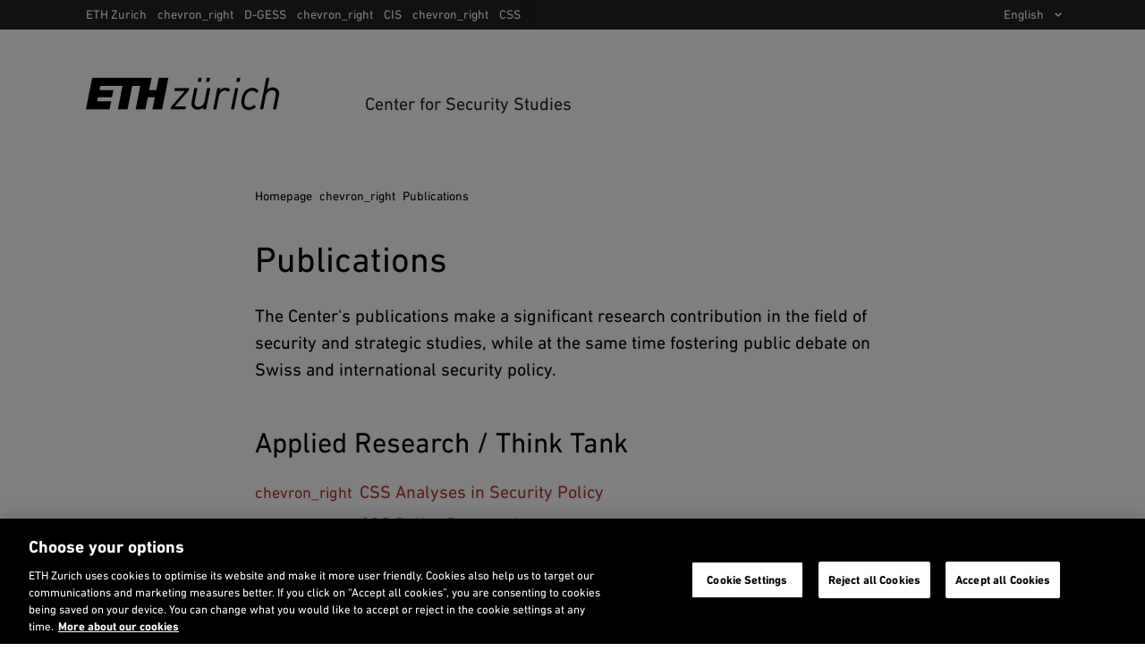

--- FILE ---
content_type: text/html;charset=utf-8
request_url: https://css.ethz.ch/en/publications.html
body_size: 10898
content:
<!DOCTYPE html>

<html lang="en">
    <head>
    <meta charset="utf-8" >
    <link rel="canonical" href="https://css.ethz.ch/en/publications.html">
<link rel="alternate" href="https://css.ethz.ch/en/publications.html" hreflang="en">
<link rel="alternate" href="https://css.ethz.ch/publikationen.html" hreflang="de">
<script>

    // promise polyfill
    !function(e,t){"object"==typeof exports&&"undefined"!=typeof module?t():"function"==typeof define&&define.amd?define(t):t()}(0,function(){"use strict";function e(e){var t=this.constructor;return this.then(function(n){return t.resolve(e()).then(function(){return n})},function(n){return t.resolve(e()).then(function(){return t.reject(n)})})}function t(e){return new this(function(t,n){function o(e,n){if(n&&("object"==typeof n||"function"==typeof n)){var f=n.then;if("function"==typeof f)return void f.call(n,function(t){o(e,t)},function(n){r[e]={status:"rejected",reason:n},0==--i&&t(r)})}r[e]={status:"fulfilled",value:n},0==--i&&t(r)}if(!e||"undefined"==typeof e.length)return n(new TypeError(typeof e+" "+e+" is not iterable(cannot read property Symbol(Symbol.iterator))"));var r=Array.prototype.slice.call(e);if(0===r.length)return t([]);for(var i=r.length,f=0;r.length>f;f++)o(f,r[f])})}function n(e){return!(!e||"undefined"==typeof e.length)}function o(){}function r(e){if(!(this instanceof r))throw new TypeError("Promises must be constructed via new");if("function"!=typeof e)throw new TypeError("not a function");this._state=0,this._handled=!1,this._value=undefined,this._deferreds=[],l(e,this)}function i(e,t){for(;3===e._state;)e=e._value;0!==e._state?(e._handled=!0,r._immediateFn(function(){var n=1===e._state?t.onFulfilled:t.onRejected;if(null!==n){var o;try{o=n(e._value)}catch(r){return void u(t.promise,r)}f(t.promise,o)}else(1===e._state?f:u)(t.promise,e._value)})):e._deferreds.push(t)}function f(e,t){try{if(t===e)throw new TypeError("A promise cannot be resolved with itself.");if(t&&("object"==typeof t||"function"==typeof t)){var n=t.then;if(t instanceof r)return e._state=3,e._value=t,void c(e);if("function"==typeof n)return void l(function(e,t){return function(){e.apply(t,arguments)}}(n,t),e)}e._state=1,e._value=t,c(e)}catch(o){u(e,o)}}function u(e,t){e._state=2,e._value=t,c(e)}function c(e){2===e._state&&0===e._deferreds.length&&r._immediateFn(function(){e._handled||r._unhandledRejectionFn(e._value)});for(var t=0,n=e._deferreds.length;n>t;t++)i(e,e._deferreds[t]);e._deferreds=null}function l(e,t){var n=!1;try{e(function(e){n||(n=!0,f(t,e))},function(e){n||(n=!0,u(t,e))})}catch(o){if(n)return;n=!0,u(t,o)}}var a=setTimeout;r.prototype["catch"]=function(e){return this.then(null,e)},r.prototype.then=function(e,t){var n=new this.constructor(o);return i(this,new function(e,t,n){this.onFulfilled="function"==typeof e?e:null,this.onRejected="function"==typeof t?t:null,this.promise=n}(e,t,n)),n},r.prototype["finally"]=e,r.all=function(e){return new r(function(t,o){function r(e,n){try{if(n&&("object"==typeof n||"function"==typeof n)){var u=n.then;if("function"==typeof u)return void u.call(n,function(t){r(e,t)},o)}i[e]=n,0==--f&&t(i)}catch(c){o(c)}}if(!n(e))return o(new TypeError("Promise.all accepts an array"));var i=Array.prototype.slice.call(e);if(0===i.length)return t([]);for(var f=i.length,u=0;i.length>u;u++)r(u,i[u])})},r.allSettled=t,r.resolve=function(e){return e&&"object"==typeof e&&e.constructor===r?e:new r(function(t){t(e)})},r.reject=function(e){return new r(function(t,n){n(e)})},r.race=function(e){return new r(function(t,o){if(!n(e))return o(new TypeError("Promise.race accepts an array"));for(var i=0,f=e.length;f>i;i++)r.resolve(e[i]).then(t,o)})},r._immediateFn="function"==typeof setImmediate&&function(e){setImmediate(e)}||function(e){a(e,0)},r._unhandledRejectionFn=function(e){void 0!==console&&console&&console.warn("Possible Unhandled Promise Rejection:",e)};var s=function(){if("undefined"!=typeof self)return self;if("undefined"!=typeof window)return window;if("undefined"!=typeof global)return global;throw Error("unable to locate global object")}();"function"!=typeof s.Promise?s.Promise=r:s.Promise.prototype["finally"]?s.Promise.allSettled||(s.Promise.allSettled=t):s.Promise.prototype["finally"]=e});

    const storageKeySuffix = '';
    window.ethSitemap = {
      storageKey: '/content/specialinterest/gess/cis/center-for-securities-studies/en' + storageKeySuffix
    };

    window.ethSitemap.loaded = new Promise(function (resolve, reject) {
      const xmlhttp = new XMLHttpRequest();

      xmlhttp.onreadystatechange = function() {
        if (xmlhttp.readyState == XMLHttpRequest.DONE) {
          if (xmlhttp.status == 200) {
            if (xmlhttp.responseText) {
              window.ethSitemap.data = JSON.parse(xmlhttp.responseText);
              resolve(window.ethSitemap.data);
              window.sessionStorage.setItem(window.ethSitemap.storageKey, xmlhttp.responseText)
            }
          } else {
            reject();
          }
        }
      };

      xmlhttp.open("GET", "/en/.navigation" + storageKeySuffix + ".json", true);
      xmlhttp.send();
    });

  </script>
<script>    
    
    const accountType = window.localStorage.getItem('ch.ethz.user.type');

    var isInternal = window.sessionStorage.getItem('ch.ethz.user.isInternal');
    if (!isInternal) {
    	fetch("/bin/ethz/base/stats").then((response) => response.json()).then((data) => {
    		isInternal = data.is_internal;
    	    window.sessionStorage.setItem('ch.ethz.user.isInternal', isInternal);
    	});
    }
    
    const isAuthor = this.getCookieValue('is_author');
	
    window.dataLayer = window.dataLayer || [];
    function gtag(){dataLayer.push(arguments);}
    gtag('consent', 'default', {
        'ad_storage': 'denied',
        'analytics_storage': 'denied',
        'ad_user_data': 'denied',
        'ad_personalization': 'denied',
        'wait_for_update': 500
    });

    dataLayer.push({
        'event': 'pageData',
        'ch1': 'publications', 
        'ch2': '', 
        'ch3': '', 
        'page_title': 'Publikationen',
        'internal_page_path': '/publications',
        'logged_in': 'false',
        'account_type': accountType ? accountType : '', 
        'is_author': isAuthor != '' ? 'true' : 'false',
        'section': 'D-GESS',
        'institut': 'CIS',
        'group': 'CSS',
        'is_internal': isInternal == 'true' ? 'true' : 'false',
    });
    
    function getCookieValue(cname) {
        var name = cname + '=';
        var decodedCookie = decodeURIComponent(document.cookie);
        var ca = decodedCookie.split(';');
        for (var i = 0; i < ca.length; i++) {
          var c = ca[i];
          while (c.charAt(0) == ' ') {
            c = c.substring(1);
          }
          if (c.indexOf(name) == 0) {
            return c.substring(name.length, c.length);
          }
        }
        return '';
      };
    </script>
    
    <script>(function(w,d,s,l,i){w[l]=w[l]||[];w[l].push({'gtm.start': new Date().getTime(),event:'gtm.js'});var f=d.getElementsByTagName(s)[0], j=d.createElement(s),dl=l!='dataLayer'?'&l='+l:'';j.async=true;j.src='https://www.googletagmanager.com/gtm.js?id='+i+dl;f.parentNode.insertBefore(j,f);})(window,document,'script','dataLayer','GTM-5KC3PX6');</script>
<meta name="viewport" content="width=device-width, initial-scale=1">
    <meta name="description" content="The Center's publications make a significant research contribution in the field of security and strategic studies, while at the same time fostering public debate on Swiss and international security policy." >
    <meta name="format-detection" content="telephone=no">
    
<meta property="og:url" content="https://css.ethz.ch/en/publications.html" >
    <meta property="og:title" content="Publications" >
    <meta property="og:site_name" content="Center for Security Studies" >
    <meta property="og:description" content="The Center's publications make a significant research contribution in the field of security and strategic studies, while at the same time fostering public debate on Swiss and international security policy." >
    <meta property="og:image" content="https://css.ethz.ch/en/publications/_jcr_content/pageimages/imageCarousel.imageformat.lightbox.1068707143.jpg" >
    <meta property="og:image:alt" content="ETH" ><meta name="twitter:card" content="summary_large_image" />
            <meta name="twitter:site" content="@CSS_Zurich" />
            <meta name="twitter:creator" content="@CSS_Zurich">
            <meta name="twitter:title" content="Publications" />
            <meta name="twitter:description" content="The Center's publications make a significant research contribution in the field of security and strategic studies, while at the same time fostering public debate on Swiss and international security policy." />
            <meta name="twitter:image" content="https://css.ethz.ch/en/publications/_jcr_content/pageimages/imageCarousel.imageformat.lightbox.1068707143.jpg" />
            <meta name="twitter:image:alt" content="ETH" />
        <meta name="google-site-verification" content="_Y7jX26_lMQQL0c4kkuBtTU0xahLgZYPvHmxmL6os7Q">
    <meta name="Systemueberwachung" content="ETHZ" >
    <meta name="ethz_lmd" content="2025-07-15T09:54:39.544Z" >
    
    
    <meta name="pagetype" content="web" >


    




<link rel="stylesheet" href="/etc/designs/ethz/css.css" type="text/css">
<script src="/etc/designs/ethz/js/default.js"></script>


<meta name="msapplication-TileColor" content="#B7352D">
    <meta name="theme-color" content="#B7352D">
    <meta name="apple-mobile-web-app-status-bar-style" content="#B7352D-translucent">
    <meta name="apple-mobile-web-app-capable" content="yes">

    <link rel="icon" sizes="192x192" href="https://ethz.ch/etc/designs/ethz/img/icons/ETH-APP-Icons-Theme-white/192-xxxhpdi.png">
    <meta name="msapplication-TileImage" content="https://ethz.ch/etc/designs/ethz/img/icons/ETH-APP-Icons-Theme-white/144-xxhdpi.png">

    <meta name="content-language" content="en">
    
    

<title>Publications – Center for Security Studies | ETH Zurich</title>
<meta name="apple-mobile-web-app-title" content="Publications – Center for Security Studies | ETH Zurich"/>

</head><body class="widepage eth-red">

    <!-- Google Tag Manager (noscript) -->
	<noscript><iframe src="https://www.googletagmanager.com/ns.html?id=GTM-5KC3PX6"
	height="0" width="0" style="display:none;visibility:hidden"></iframe></noscript>
	<!-- End Google Tag Manager (noscript) -->
<!-- skipLinks -->
    













<div id="skipLinksDiv">
        <ul id="skipLinks">
                    
            <li data-order="0"><a accesskey="0" href="/en/" class="accesskey" title="Directly go to the homepage">Homepage</a></li>
            <li data-order="1"><a accesskey="1" href="#navList" class="accesskey" title="Directly go to the navigation">Navigation</a></li>
            <li data-order="2"><a accesskey="2" href="https://css.ethz.ch/en/utils/search.html" class="accesskey" title="Directly go to the search">Search</a></li>
            <li data-order="3"><a accesskey="3" href="#content" class="accesskey" title="Directly go to the content">Content</a></li>
            <li data-order="4"><a accesskey="4" href="#footer" class="accesskey" title="Directly go to the footer">Footer</a></li>

            
            
              
              
                  
              
            
            
                <li data-order="5">
                    <a accesskey="5" href="/en/utils/contact.html" class="accesskey" title="Directly go to the contact">
                      Contact
                    </a>
                </li>
            

            
            
                                    
	                    <li data-order="6"><a accesskey="6" href="/en/footer/sitemap.html" class="accesskey" title="Sitemap">Sitemap</a></li>
                
            
            
        </ul>
</div>

<div class="site-wrapper">
        <!-- header -->
        <header class="site-header header--with-department-breadcrumb">
    
<div id="userStatusBar" style="display: none;"></div>
	<script>
	    jQuery(document).ready(function loadStatusbar() {
	      var statusbar = $('#userStatusBar');
	      if (!ETHZ_Design.Impersonation.isImpersonationOverlayOpen(statusbar)) {
	          var sbLoaded = $.ajax({
	              type:     'GET',
	              dataType: 'HTML',
	              cache:    false,
	              url:      '/en/publications/_jcr_content.statusbar.html',
	              success:  function (response) {          
	                  if (response) {
	                    if (response.lastIndexOf("</" + "html" + ">") != -1) {
	                        // We got a complete HTML document -> replace whole document
	                        document.open("text/html","replace");
	                        document.write(response);
	                        document.close();
	                      } else {
	                          statusbar.html(response);
	                          ETHZ_Design.DropDown.register(statusbar);
	                          ETHZ_Design.Impersonation.register(statusbar);
	  
	                          $('body').addClass('loggedin');
	                          statusbar.show();
	                          
	                          // Remove the login link when logged in
	                          $('a.login').remove();
	
	                          eth.mobileNavPosition();
	                      }
	                  }            
	                },
	                    
	                
	
	          });
	            
	      }
	      
	    });
	</script>
<div class="header__logos header__container">
        <a href="https://ethz.ch/en.html" title="ETH Zurich homepage">
            <svg viewBox="0 0 120 20" xmlns="http://www.w3.org/2000/svg" class="main-eth-logo" aria-label="ETH homepage">
    <path d="M43.6892 7.59685H39.3218L40.8555 0H3.90295L0 19.6252H14.7315L15.7334 14.5606H7.02833L7.52612 12.0283H16.2369L17.1209 7.59685H8.43034L8.92687 5.06457H22.7592L19.8638 19.6252H25.8707L28.7649 5.06457H33.8077L30.9135 19.6252H36.9665L38.4642 12.0283H42.8303L41.3338 19.6252H47.3577L51.2632 0H45.2229L43.6892 7.59685ZM69.4622 2.53228H71.4717L71.9695 0H69.9695L69.4622 2.53228ZM74.616 2.53228H76.6267L77.1232 0H75.1232L74.616 2.53228ZM93.4111 2.53228H95.4205L95.9196 0H93.9183L93.4111 2.53228ZM103.47 6.27247C99.9631 6.27247 97.5024 8.76677 96.7148 13.1172C96.5907 13.7981 96.5275 14.4888 96.5258 15.181C96.5258 18.1527 98.3109 20 101.189 20C102.013 20.0022 102.829 19.8372 103.588 19.515C104.347 19.1928 105.033 18.7199 105.606 18.1248L105.623 18.1058L104.509 16.7333L104.489 16.7093L104.467 16.7321C104.087 17.2105 103.604 17.597 103.055 17.8628C102.506 18.1287 101.905 18.2671 101.295 18.2679C99.9234 18.2679 98.4571 17.4411 98.4571 15.1266C98.4621 14.4552 98.5331 13.786 98.6688 13.1286C98.8751 11.7182 99.4666 10.3928 100.378 9.29981C100.745 8.89298 101.193 8.56784 101.694 8.34522C102.194 8.1226 102.734 8.00742 103.281 8.00708C103.806 7.9833 104.326 8.10937 104.782 8.37067C105.238 8.63197 105.611 9.0178 105.858 9.4834L105.874 9.50999L107.293 8.29956L107.313 8.28183L107.298 8.26031C106.89 7.62018 106.321 7.09939 105.649 6.75041C104.977 6.40142 104.225 6.23657 103.47 6.27247ZM116.295 5.98822C115.59 5.9532 114.886 6.07022 114.23 6.33141C113.573 6.59261 112.98 6.99193 112.49 7.50252L113.998 0H112.054L108.15 19.6252H110.093L111.714 11.3807C112.408 7.90642 115.092 7.73043 115.621 7.73043C115.937 7.69809 116.256 7.73604 116.555 7.84158C116.855 7.94713 117.128 8.11768 117.354 8.3411C117.581 8.56453 117.755 8.83536 117.866 9.13432C117.977 9.43329 118.02 9.75306 117.994 10.0709C117.984 10.4893 117.939 10.9062 117.858 11.3168L116.209 19.6252H118.15L119.855 11.1364C119.943 10.6954 119.989 10.2471 119.991 9.79741C120.026 9.29629 119.955 8.79341 119.783 8.32176C119.611 7.85011 119.342 7.42034 118.993 7.06064C118.644 6.70095 118.223 6.41946 117.758 6.23464C117.293 6.04981 116.795 5.96584 116.295 5.98822ZM90.0967 19.5929L90.0904 19.6258H92.0066L94.6215 6.33134H92.7375L90.0967 19.5929ZM54.9538 8.19447L54.9481 8.23056H61.4522L52.8769 18.021L52.8731 18.0261L52.5511 19.6258H61.7868L62.1503 17.7266H55.2462L63.8466 7.93618L63.8504 7.92985L64.1736 6.33134H55.3129L54.9538 8.19447ZM86.9064 6.16928C86.2145 6.15103 85.5279 6.29363 84.8999 6.58596C84.272 6.87828 83.7198 7.31243 83.2864 7.85451L83.5838 6.3611L83.5888 6.33134H81.6985L79.0854 19.5929L79.0803 19.6258H80.999L82.597 11.4909C83.006 9.4049 84.5932 7.88996 86.3739 7.88996C86.7328 7.88131 87.0882 7.96143 87.4089 8.12327C87.7297 8.28511 88.0059 8.52371 88.2133 8.81805L88.2322 8.8421L89.7879 7.43415L89.7728 7.41516C89.4206 7.00234 88.9794 6.67558 88.4828 6.4597C87.9861 6.24383 87.447 6.1445 86.9064 6.16928ZM75.3318 6.33134H77.275L77.27 6.363L74.6588 19.6258H72.7678L72.7741 19.5929L73.0243 18.2128C72.5408 18.7377 71.9491 19.1504 71.2906 19.422C70.6321 19.6935 69.9226 19.8176 69.2114 19.7854C68.7188 19.8075 68.227 19.7247 67.7685 19.5423C67.31 19.3599 66.8951 19.0821 66.5511 18.727C66.2071 18.372 65.9418 17.9479 65.7726 17.4825C65.6033 17.0171 65.5341 16.521 65.5694 16.0268C65.5748 15.6225 65.6206 15.2198 65.7061 14.8246L65.7282 14.7043L67.3803 6.33134H69.2978L67.6677 14.5283C67.5904 14.9334 67.5468 15.3442 67.5372 15.7565C67.5127 16.0718 67.5576 16.3887 67.6687 16.6847C67.7798 16.9806 67.9545 17.2483 68.1802 17.4688C68.406 17.6892 68.6773 17.857 68.9749 17.9602C69.2724 18.0635 69.589 18.0995 69.902 18.0659C70.4219 18.0659 73.0457 17.8912 73.7306 14.4619L75.3318 6.33134Z"/>
</svg> </a>
        <div class="header__headlines">            
            <h2 class="header__headline--big" aria-label="Header Center for Security Studies
">
                <a href="/en/" title="Home">
                    Center for Security Studies
</a>
            </h2>
        </div>
    </div>

    <div id="navTopRoot" class="header__nav-primary eth-red">
    <div class="header__navbar header__container">
        <div id="mainNav" data-init="mainNav" data-current="navitem1804124080" data-children="[{&quot;id&quot;:&quot;navitem404507390&quot;,&quot;title&quot;:&quot;About us&quot;},{&quot;id&quot;:&quot;navitem893698675&quot;,&quot;title&quot;:&quot;Themes&quot;},{&quot;id&quot;:&quot;navitem2686073348&quot;,&quot;title&quot;:&quot;Research&quot;},{&quot;id&quot;:&quot;navitem3660971103&quot;,&quot;title&quot;:&quot;Education&quot;},{&quot;id&quot;:&quot;navitem2188122894&quot;,&quot;title&quot;:&quot;Think Tank&quot;},{&quot;id&quot;:&quot;navitem1804124080&quot;,&quot;title&quot;:&quot;Publications&quot;},{&quot;id&quot;:&quot;navitem2377578523&quot;,&quot;title&quot;:&quot;Media&quot;},{&quot;id&quot;:&quot;navitem477192130&quot;,&quot;title&quot;:&quot;Events&quot;}]">
            <div class="nav-primary__html">
                <div class="header__mobile-only">
                        <hr>
                        <h3 class="header__nav-primary-title">Services</h3>
                        <ul>
        <li>
        <a href="https://ethz.ch/students/en.html" title="">Student portal</a>
    </li>
<li>
        <a href="https://www.alumni.ethz.ch/en/" title="">Alumni association</a>
    </li>
<li>
            <a href="https://ethz.ch/staffnet/en.html" title="">
                Staffnet</a>
        </li>
        <li>
                <a class="contact" href="/en/utils/contact.html" title="Open contact information">
                    Contact</a>
            </li>
        <li>
                <a class="login footer__login-link icon-before icon-before--lock" href="/login/en.html?resource=%2Fcontent%2Fspecialinterest%2Fgess%2Fcis%2Fcenter-for-securities-studies%2Fen%2Fpublications.html" title="Login with ETH user account">
        <span class="footer__login-text">Login</span>
    </a>
</li>
        </ul>
</div>
                </div>
        </div>
        <div class="header__search-trigger no_translate">
    <h3 class="screenreader">Search</h3>
    <div
      id="search-app"
      data-init="searchApp"
      data-is-overlay="true"
      data-search-page-link="/en/utils/search.html"
      data-location-page-link="/en/utils/location.html"
      data-api-url="/bin/ethz/search"
      data-current-site-supported-langs='["en","de"]'
      data-is-main-site="false"
      data-all-sites-supported-langs='["de","en","fr","it"]'
      data-most-searched-quick-links='["ETHIS", "Jobs", "Scholarship", "PhD", "Admission", "Application"]'
      data-locale="htmlElement">
    </div>
</div>

<div class="header__search-link-container no_translate">
  <a class="header__search-link icon-before icon-before--search" href="/en/utils/search.html"></a>
</div><div class="header__language header__mobile-only">
            <label for="lang-selector" class="hidden">
            en</label>
        <select id="lang-selector" class="custom-select custom-select--link custom-select--dark">
            <option value="en" selected="selected">
                EN</option>
            <option value="https://css.ethz.ch/publikationen.html">
                    DE</option>
            </select>
    </div>
    </div>
</div>

<!-- navigation -->
    <div class="header__nav-meta header__desktop-only">
        <div class="header__container">
            <nav aria-labelledby="header__departments-title" class="header__departments">
                <h3 id="header__departments-title" class="hidden">
                    Departments</h3>
                <ul>
                    <li class="item--organization">
                        <a href="https://ethz.ch/en.html" title="ETH Zurich homepage" class="icon-after icon-after--chevron_right">
                            ETH Zurich</a>
                    </li>
                    <!-- breadcrumb -->
                            <li>
        <a title="Department of Humanities, Social and Political Sciences" href="https://gess.ethz.ch/en/" class="icon-after icon-after--chevron_right">
            D-GESS</a>
    </li>
<li>
        <a title="Center for Comparative and International Studies" href="http://www.cis.ethz.ch/" class="icon-after icon-after--chevron_right">
            CIS</a>
    </li>
<li>
        <a title="Center for Securities Studies" href="/en/" class="">
            CSS</a>
    </li>
</ul>
            </nav>
            <nav aria-labelledby="header__services-title" class="header__services">
                <h3 id="header__services-title" class="hidden">Language Selection</h3>
                <ul>
                    <li>
                        <label for="lang-selector-long" class="hidden">
            en</label>
        <select id="lang-selector-long" class="custom-select custom-select--link custom-select--dark">
            <option value="en" selected="selected">
                English</option>
            <option value="https://css.ethz.ch/publikationen.html">
                    Deutsch</option>
            </select>
    </li>
                </ul>
            </nav>
        </div>
    </div>
    
    
</header><!-- content -->
        <section id="content" class="site-content">
            <!-- breadcrumb -->
            
	
	    
	        <nav class="rs_skip breadcrumb breadcrumb--text-width" role="navigation" aria-label="Breadcrumb">
	            <div class="breadcrumb-inner">
	                <h3 id="breadcrumb-heading" class="visually-hidden">
	                    You are here
	                </h3>
	                <ul>
	                    <li>
	                        <a href="/en/">
	                            Homepage
	                        </a>
	                        <span aria-hidden="true" class="material-icons">chevron_right</span>
	                    </li>
	                    
	                        <li role="presentation">
	                          
	                          
	                              <a href="#" aria-current="page">Publications</a>
	                          
	                        </li>
	                    
	                </ul>
	            </div>
	        </nav>
	    
	

<div id="contentContainer" class="site-content__wrapper site-content--wide site-content--with-sidebar">
                <!-- START main content -->
                <section class="content-main" id="contentMain">
                    <h1>Publications</h1>
<!-- lead -->
    <!-- page images -->
    <!-- children nav -->
    <div class="childrenNav children basecomponent">
    
        <div id="children-nav" data-init="childNav" data-is="ChildNav" data-sorted="false" data-is-hide-images-mobile="true" data-is-restricted="false"></div>
    

</div>
<!-- parsys -->
    <div class="par parsys basecomponent"><div class="par parsys basecomponent contains-linklist contains-textimage">

<div class="textimage basecomponent">


    
        <div class="textimage__wrapper  is-first ">
            <div class="text-image  cq-dd-image">
                
                
                <p>The Center's publications make a significant research contribution in the field of security and strategic studies, while at the same time fostering public debate on Swiss and international security policy.</p>
            </div>
        </div>
    
    

</div>
<div class="linklist basecomponent">


  
    
    <div class="linklist__wrapper ">
      
        
          
            <h2>Applied Research / Think Tank</h2>
          
          
          
        
      
      
        <ul class="linklist  ">
      
     
       
         <li>
       
       
         <a class="eth-link" href="/en/publications/css-analyses-in-security-policy.html">
            <span aria-hidden="true" class="icon-before icon-before--chevron_right "></span>
            CSS Analyses in Security Policy</a>
    
       
         </li>
       
      
       
         <li>
       
       
         <a class="eth-link" href="/en/publications/css-policy-perspectives.html">
            <span aria-hidden="true" class="icon-before icon-before--chevron_right "></span>
            CSS Policy Perspectives</a>
    
       
         </li>
       
      
       
         <li>
       
       
         <a class="eth-link" href="/en/publications/strategic-trends.html">
            <span aria-hidden="true" class="icon-before icon-before--chevron_right "></span>
            Strategic Trends</a>
    
       
         </li>
       
      
       
         <li>
       
       
         <a class="eth-link" href="/en/publications/bulletin.html">
            <span aria-hidden="true" class="icon-before icon-before--chevron_right "></span>
            Bulletin on Swiss Security Policy (in German)</a>
    
       
         </li>
       
      
       
         <li>
       
       
         <a class="eth-link" href="/en/publications/sicherheit.html">
            <span aria-hidden="true" class="icon-before icon-before--chevron_right "></span>
            Security: The Trend of Opinions on Foreign, Security, and Defense Policy</a>
    
       
         </li>
       
      
       
         <li>
       
       
         <a class="eth-link" href="/en/publications/risk-and-resilience-reports.html">
            <span aria-hidden="true" class="icon-before icon-before--chevron_right "></span>
            Risk and Resilience Reports</a>
    
       
         </li>
       
      
       
         <li>
       
       
         <a class="eth-link" href="/en/publications/mediation-reports.html">
            <span aria-hidden="true" class="icon-before icon-before--chevron_right "></span>
            Mediation Reports/Studies</a>
    
       
         </li>
       
      
       
         <li>
       
       
         <a class="eth-link" href="/en/publications/other-reports.html">
            <span aria-hidden="true" class="icon-before icon-before--chevron_right "></span>
            Other CSS Reports/Studies</a>
    
       
         </li>
       
      
       
         <li>
       
       
         <a class="eth-link" href="/en/publications/eastern-europe-analytical-digest-series.html">
            <span aria-hidden="true" class="icon-before icon-before--chevron_right "></span>
            Eastern Europe - Analytical Digest Series</a>
    
       
         </li>
       
      
       
         <li>
       
       
         <a class="eth-link" href="https://isnblog.ethz.ch/category/css-blog">
            <span aria-hidden="true" class="icon-before icon-before--chevron_right "></span>
            CSS Blog</a>
    
       
         </li>
       
      
       
         <li>
       
       
         <a class="eth-link" href="/en/publications/external-publications.html">
            <span aria-hidden="true" class="icon-before icon-before--chevron_right "></span>
            Other External Publications</a>
    
       
         </li>
       
      
      
        </ul>
      
    </div>
  
  

</div>
<div class="linklist basecomponent">


  
    
    <div class="linklist__wrapper ">
      
        
          
            <h2>Academic Research</h2>
          
          
          
        
      
      
        <ul class="linklist  ">
      
     
       
         <li>
       
       
         <a class="eth-link" href="/en/publications/journal-articles.html">
            <span aria-hidden="true" class="icon-before icon-before--chevron_right "></span>
            Journal Articles</a>
    
       
         </li>
       
      
       
         <li>
       
       
         <a class="eth-link" href="/en/publications/monographs.html">
            <span aria-hidden="true" class="icon-before icon-before--chevron_right "></span>
            Monographs</a>
    
       
         </li>
       
      
       
         <li>
       
       
         <a class="eth-link" href="/en/publications/edited-volumes.html">
            <span aria-hidden="true" class="icon-before icon-before--chevron_right "></span>
            Edited Volumes</a>
    
       
         </li>
       
      
       
         <li>
       
       
         <a class="eth-link" href="/en/publications/book-chapters.html">
            <span aria-hidden="true" class="icon-before icon-before--chevron_right "></span>
            Book Chapters</a>
    
       
         </li>
       
      
       
         <li>
       
       
         <a class="eth-link" href="/en/publications/css-studies-in-security-and-international-relations.html">
            <span aria-hidden="true" class="icon-before icon-before--chevron_right "></span>
            CSS Studies in Security and International Relations</a>
    
       
         </li>
       
      
       
         <li>
       
       
         <a class="eth-link" href="/en/publications/other-publications.html">
            <span aria-hidden="true" class="icon-before icon-before--chevron_right "></span>
            Basic Research - Other Publications</a>
    
       
         </li>
       
      
      
        </ul>
      
    </div>
  
  

</div>
<div class="linklist basecomponent">


  
    
    <div class="linklist__wrapper  is-last">
      
        
          
            <h2>Archived Series</h2>
          
          
          
        
      
      
     
       
       
         <a class="eth-link" href="/en/publications/archived-series.html">
            <span aria-hidden="true" class="icon-before icon-before--chevron_right "></span>
            Overview of archived series</a>
    
       
      
      
    </div>
  
  

</div>
</div></div>
<!-- Rightside Parsys -->
    </section>
                <!-- END main content -->           
            </div>        
        </section>

        <div class="siblingNav sibling basecomponent"><div
  id="sibling-nav"
  data-init="siblingNav"
  data-title-tag="h3">
  </div></div>
<!-- footer -->
        <footer id="footer" class="site-footer">
    <div class="footer__container">
        <h2 class="visually-hidden">
            Footer</h2>
        <div class="footer__row-main">
            <div class="footer__row-main__inner footer__row">
                <div class="footer__search-and-social">
                    <div class="footer__search no_translate" aria-labelledby="footer-search-heading" role="search">
                        <h3 id="footer-search-heading" class="footer__section-title">
                            Search</h3>
                            <div class="site-search">
                                <form action="/en/utils/search.html" method="GET" accept-charset="UTF-8">
                                    <label for="searchinput" class="hidden">Keyword or person</label>
                                    <input id="searchinput" class="searchinput" type="text" placeholder="Keyword or person" data-placeholder="Keyword or person" name="q" aria-required="false" />
                                    <button type="submit" class="searchsubmit icon-before icon-before--search" aria-label="Search"></button>
                                    <input type="hidden" name="language" value="en" />
                                </form>
                            </div>
                        </div>
                    <nav aria-labelledby="footer-social-heading" class="footer__social">
                            <h3 id="footer-social-heading" class="footer__section-title">
                                Follow us</h3>
                            <ul class="social-icons">
			                    <li>
		                                <a href="https://www.facebook.com/CSS.ETHZurich" class="social-icon" title="Homepage - CSS on Facebook"><img src="https://ethz.ch/etc/designs/ethz/img/icons/svg/facebook-white.svg" alt="Homepage - CSS on Facebook"></a>
		                                    </li>
			                    <li>
		                                <a href="https://X.com/CSS_ETHZurich" class="social-icon" title="Homepage - CSS on X"><img src="https://ethz.ch/etc/designs/ethz/img/icons/svg/x-white.svg" alt="Homepage - CSS on X"></a>
		                                    </li>
			                    <li>
		                                <a href="https://www.linkedin.com/company/international-relations-and-security-network-isn" class="social-icon" title="Homepage - CSS on LinkedIn"><img src="https://ethz.ch/etc/designs/ethz/img/icons/svg/linkedin-white.svg" alt="Homepage - CSS on LinkedIn"></a>
		                                    </li>
			                    </ul>
                        </nav>
                    </div>

                <nav aria-labelledby="footer-services-heading" class="footer__services">
	                  <h3 id="footer-services-heading" class="footer__section-title">
	                      Services</h3>
	                  <ul>
        <li>
        <a href="https://ethz.ch/students/en.html" title="">Student portal</a>
    </li>
<li>
        <a href="https://www.alumni.ethz.ch/en/" title="">Alumni association</a>
    </li>
<li>
            <a href="https://ethz.ch/staffnet/en.html" title="">
                Staffnet</a>
        </li>
        <li>
                <a class="contact" href="/en/utils/contact.html" title="Open contact information">
                    Contact</a>
            </li>
        <li>
                <a class="login footer__login-link icon-before icon-before--lock" href="/login/en.html?resource=%2Fcontent%2Fspecialinterest%2Fgess%2Fcis%2Fcenter-for-securities-studies%2Fen%2Fpublications.html" title="Login with ETH user account">
        <span class="footer__login-text">Login</span>
    </a>
</li>
        </ul>
</nav>
                </div>
        </div>
        


    

    <nav aria-labelledby="footer-departments-heading" class="footer__departments footer-accordion-mobile js-footer-accordion-mobile">
        <div class="footer__section-title footer-accordion-mobile__trigger js-footer-accordion-mobile__trigger">
            <h3 id="footer-departments-heading">
                Departments
            </h3>
        </div>
        <div class="footer__row footer-accordion-mobile__content">
            <ul class="items">
                
                    
                        
                        
                        <li class="item">
                            <a href="https://arch.ethz.ch/en">
                                <span class="item__title"> D-ARCH</span>
                                <span class="item__subtitle">Architecture </span>
                            </a>
                        </li>
                   
                        
                        
                        <li class="item">
                            <a href="https://baug.ethz.ch/en/">
                                <span class="item__title"> D-BAUG</span>
                                <span class="item__subtitle">Civil, Environmental and Geomatic Engineering </span>
                            </a>
                        </li>
                   
                        
                        
                        <li class="item">
                            <a href="https://biol.ethz.ch/en/">
                                <span class="item__title"> D-BIOL</span>
                                <span class="item__subtitle">Biology </span>
                            </a>
                        </li>
                   
                        
                        
                        <li class="item">
                            <a href="https://bsse.ethz.ch/">
                                <span class="item__title"> D-BSSE</span>
                                <span class="item__subtitle">Biosystems Science and Engineering </span>
                            </a>
                        </li>
                   
                        
                        
                        <li class="item">
                            <a href="https://chab.ethz.ch/en/">
                                <span class="item__title"> D-CHAB</span>
                                <span class="item__subtitle">Chemistry and Applied Biosciences </span>
                            </a>
                        </li>
                   
                        
                        
                        <li class="item">
                            <a href="https://eaps.ethz.ch/en/">
                                <span class="item__title"> D-EAPS</span>
                                <span class="item__subtitle">Earth and Planetary Sciences </span>
                            </a>
                        </li>
                   
                        
                        
                        <li class="item">
                            <a href="https://gess.ethz.ch/en/">
                                <span class="item__title"> D-GESS</span>
                                <span class="item__subtitle">Humanities, Social and Political Sciences </span>
                            </a>
                        </li>
                   
                        
                        
                        <li class="item">
                            <a href="https://hest.ethz.ch/en">
                                <span class="item__title"> D-HEST</span>
                                <span class="item__subtitle">Health Sciences and Technology </span>
                            </a>
                        </li>
                   
                        
                        
                        <li class="item">
                            <a href="https://inf.ethz.ch/">
                                <span class="item__title"> D-INFK</span>
                                <span class="item__subtitle">Computer Science </span>
                            </a>
                        </li>
                   
                        
                        
                        <li class="item">
                            <a href="https://ee.ethz.ch/">
                                <span class="item__title"> D-ITET</span>
                                <span class="item__subtitle">Information Technology and Electrical Engineering </span>
                            </a>
                        </li>
                   
                        
                        
                        <li class="item">
                            <a href="https://math.ethz.ch/">
                                <span class="item__title"> D-MATH</span>
                                <span class="item__subtitle">Mathematics </span>
                            </a>
                        </li>
                   
                        
                        
                        <li class="item">
                            <a href="https://mat.ethz.ch/">
                                <span class="item__title"> D-MATL</span>
                                <span class="item__subtitle">Department of Materials </span>
                            </a>
                        </li>
                   
                        
                        
                        <li class="item">
                            <a href="https://mavt.ethz.ch/">
                                <span class="item__title"> D-MAVT</span>
                                <span class="item__subtitle">Mechanical and Process Engineering </span>
                            </a>
                        </li>
                   
                        
                        
                        <li class="item">
                            <a href="https://mtec.ethz.ch/">
                                <span class="item__title"> D-MTEC</span>
                                <span class="item__subtitle">Management, Technology and Economics </span>
                            </a>
                        </li>
                   
                        
                        
                        <li class="item">
                            <a href="https://www.phys.ethz.ch/">
                                <span class="item__title"> D-PHYS</span>
                                <span class="item__subtitle">Physics </span>
                            </a>
                        </li>
                   
                        
                        
                        <li class="item">
                            <a href="https://usys.ethz.ch/en/">
                                <span class="item__title"> D-USYS</span>
                                <span class="item__subtitle">Environmental Systems Science </span>
                            </a>
                        </li>
                   
                
            </ul>
        </div>
    </nav>
    <script>
        jQuery(document).ready(function() {
            var toggleAccordion = function(e) {
                e.preventDefault();
                $(e.target)
                    .closest('.js-footer-accordion-mobile')
                    .toggleClass('is-open-mobile');
            };
            $('.js-footer-accordion-mobile__trigger').on('click', toggleAccordion);
        });
    </script>
<nav aria-labelledby="footer-resources-heading" class="footer__row footer__resources">
                <h3 id="footer-resources-heading" class="visually-hidden">
                  Table of contents and legal</h3>
                <ul>
                    <li><a href="/en/footer/sitemap.html" title="Sitemap"> Sitemap</a></li>
                    <li><a href="/en/footer/imprint.html" title="Imprint"> Imprint</a></li>
                    <li><a href="/en/footer/accessibility-statement.html" title="Accessibility Statement"> Accessibility Statement</a></li>
                    <li><a href="/en/footer/disclaimer-copyright.html" title="Disclaimer &amp; Copyright"> Disclaimer &amp; Copyright</a></li>
                    <li><a href="/en/footer/data-protection.html" title="Data protection"> Data protection</a></li>
                    </ul>
            </nav>
        <div class="footer__copyright">
            &copy; 2025 &nbsp;<a href="http://www.ethz.ch/">Eidgen&ouml;ssische
                    Technische Hochschule Z&uuml;rich</a>
        </div>
    </div>
</footer>
</div>
    
    <!-- lightbox by photoswipe -->
    


<div class="pswp" tabindex="-1" role="dialog" aria-hidden="true">

    
    <div class="pswp__bg"></div>

    
    <div class="pswp__scroll-wrap">

        
        <div class="pswp__container">
            <div class="pswp__item"></div>
            <div class="pswp__item"></div>
            <div class="pswp__item"></div>
        </div>

        
        <div class="pswp__ui pswp__ui--hidden">
            <div class="pswp__top-bar">
                
                <div class="pswp__counter"></div>
                <button class="pswp__button pswp__button--close" title="Close (Esc)"></button>
                <button class="pswp__button pswp__button--share" title="Share"></button>
                <button class="pswp__button pswp__button--fs" title="Toggle fullscreen"></button>
                <button class="pswp__button pswp__button--zoom" title="Zoom in/out"></button>

                
                <div class="pswp__preloader">
                    <div class="pswp__preloader__icn">
                        <div class="pswp__preloader__cut">
                            <div class="pswp__preloader__donut"></div>
                        </div>
                    </div>
                </div>
            </div>
            <div class="pswp__share-modal pswp__share-modal--hidden pswp__single-tap">
                <div class="pswp__share-tooltip"></div>
            </div>
            <button class="pswp__button pswp__button--arrow--left" title="Previous (arrow left)">
            </button>
            <button class="pswp__button pswp__button--arrow--right" title="Next (arrow right)">
            </button>
            <div class="pswp__caption">
                <div class="pswp__caption__center"></div>
            </div>
        </div>
    </div>
</div>
<!-- access statistics -->
    <!-- Access statistics -->
        



<div id="info-banner">JavaScript has been disabled in your browser</div></body>
</html>


--- FILE ---
content_type: image/svg+xml
request_url: https://ethz.ch/etc/designs/ethz/img/icons/svg/linkedin-white.svg
body_size: 227
content:
<svg height="32" viewBox="0 0 35 32" width="35" xmlns="http://www.w3.org/2000/svg"><path d="m280 2004h-7.735477v-11.24928c0-2.94448-1.210019-4.9546-3.870826-4.9546-2.035219 0-3.167039 1.35647-3.69385 2.66376-.197554.46924-.166686 1.12288-.166686 1.77653v11.76359h-7.663453s.098777-19.927 0-21.73836h7.663453v3.41166c.452728-1.4917 2.901576-3.62067 6.809442-3.62067 4.848307 0 8.657397 3.12685 8.657397 9.86003zm-30.880174-24.45745h-.049389c-2.469426 0-4.070437-1.66178-4.070437-3.7682 0-2.14741 1.648342-3.77435 4.167157-3.77435 2.516756 0 4.064264 1.62285 4.113652 3.7682 0 2.10642-1.596896 3.77435-4.160983 3.77435zm-3.237006 2.71909h6.82179v21.73836h-6.82179z" fill="#fff" fill-rule="evenodd" transform="translate(-245 -1972)"/></svg>